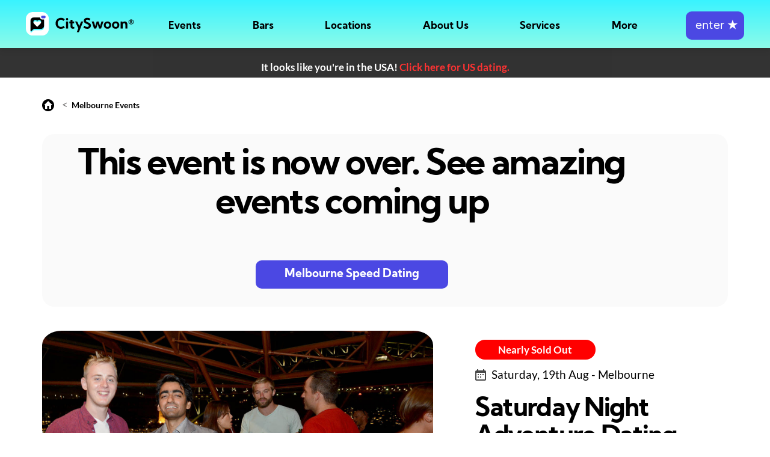

--- FILE ---
content_type: text/html;charset=UTF-8
request_url: https://cityswoon.com.au/speed-dating-melbourne-melbourne-cbd-424
body_size: 8401
content:



<!DOCTYPE html>
<html lang="en">
<head>
<meta charset="UTF-8">
<meta name="viewport" content="width=device-width, initial-scale=1"/>


			<link rel="alternate" hreflang="en-us" href="https://cityswoon.com/speed-dating-event.jsp"/>
			<link rel="alternate" hreflang="en-au" href="https://cityswoon.com.au/speed-dating-event.jsp"/>
			<link rel="alternate" hreflang="en-ca" href="https://cityswoon.com/ca/speed-dating-event.jsp"/>
			<link rel="alternate" hreflang="en-gb" href="https://cityswoon.com/uk/speed-dating-event.jsp"/>
			<link rel="alternate" hreflang="x-default" href="https://cityswoon.com/speed-dating-event.jsp" />
		
 
	
<link rel="canonical" href="https://cityswoon.com.au/speed-dating-melbourne-melbourne-cbd-424"/>

	 	<script>window.dataLayer = window.dataLayer || [];  
		(function(w,d,s,l,i){w[l]=w[l]||[];w[l].push({'gtm.start':
		new Date().getTime(),event:'gtm.js'});var f=d.getElementsByTagName(s)[0],
		j=d.createElement(s),dl=l!='dataLayer'?'&l='+l:'';j.async=true;j.src=
		'https://www.googletagmanager.com/gtm.js?id='+i+dl;f.parentNode.insertBefore(j,f);
		})(window,document,'script','dataLayer','GTM-K4LZ4VH');</script>
		<!-- End Google Tag Manager -->
	 




  
    <!-- Bootstrap CSS -->
    <link rel="stylesheet" href="https://cdn.cityswoon.com/css/bootstrapBitsWeUse.css" media="print" onload="this.media='all'; this.onload=null;">
	<!--custom css-->
    <link rel="stylesheet" href="https://cdn.cityswoon.com/css/styleBasics.css">
    <!--fonts link-->
    <link rel="stylesheet" href="https://cdn.cityswoon.com/css/styleFonts.css">
    <!--favicon-->
    <link rel="icon" href="https://cdn.cityswoon.com/images/favicon.ico" type="image/ico" sizes="16x16">
    <link href="https://cdnjs.cloudflare.com/ajax/libs/font-awesome/7.0.0/css/all.min.css" rel="stylesheet" media="print" onload="this.media='all'; this.onload=null;" crossorigin="anonymous" referrerpolicy="no-referrer" />















<script>
	function isEmailFilled() { 
		return !isEmpty(document.getElementById('email').value);
	}
	function trim(str) {
		return str.replace(/^\s+|\s+$/g,""); 
	}
	function isEmpty(str) {
		return (trim(str) == '');
	}
	function displayDiv(divName) {
		document.getElementById(divName).style.display='block';
	}
	function hideDiv(divName) { 
		document.getElementById(divName).style.display='none';
	}

	function loadImages() {
																		
					document.getElementById('tessing7493').src = "https://cdn.cityswoon.com/serverImages/dating/local-singles-dating-near-me.webp";
																				
					document.getElementById('tessing7465').src = "https://cdn.cityswoon.com/serverImages/dating/singles-laughing-on-date.webp";
																				
					document.getElementById('tessing7413').src = "https://cdn.cityswoon.com/serverImages/dating/singles-events-happy-dating-couple.webp";
																				
					document.getElementById('tessing7414').src = "https://cdn.cityswoon.com/serverImages/dating/singles-events-happy-dating-couple.webp";
				
	}
	
	function initAjax() {
		// we only want to call this once, not periodically. 
		ajaxGeoCountry();
	}
	

	function ajaxGeoCountry() {
		var ajaxGeo;
		if (window.XMLHttpRequest) {
			ajaxGeo = new XMLHttpRequest();  // for most browsers
		} else {
			ajaxGeo = new ActiveXObject("Microsoft.XMLHTTP"); // for IE5 and IE6
		}
		// check it: /speed-dating-melbourne-melbourne-cbd-424
		
		
		ajaxGeo.open("GET", "adminAjaxGeoCountry.jsp?callingPage=https://cityswoon.com.au/speed-dating-event.jsp&queryString=eventId=424&homeOnRedirect=true", true);
		ajaxGeo.send();
	
		ajaxGeo.onreadystatechange = function() {
			// e.g. processing is finished and it's ok
			if ((ajaxGeo.readyState == 4) && (ajaxGeo.status == 200)) {
				var resp = trim(ajaxGeo.responseText);
				if (resp != '') {
					document.getElementById('diffCountryGeoContent').innerHTML=resp;
					document.getElementById('diffCountryGeoId').style.display = 'flex';
				}
			}
		};
	}


</script>

<link rel="stylesheet" href="https://cdn.cityswoon.com/css/styleEventPage.css">

<title>Speed Dating | Melbourne | Singles Event 424</title>
<meta name="description" content="You're invited to join in CitySwoon's exciting Adventure Dating night on a Saturday in Melbourne CBD! 

Come and discover the secret side of the CBD's small bars after dark, whilst speed dating people matched to you, live at the event! 

We'll send you a text in the afternoon, telling you where your first date w..." />


<script type="application/ld+json">
{
	"@context": "https://schema.org/",
	"@type": "Event",
	"name": "Speed Dating Melbourne | CitySwoon® | 25-35 years | at Melbourne CBD",
	"startDate": "2017-08-19T19:00+11:00",
	"endDate": "2017-08-19T21:00+11:00",
	"eventAttendanceMode": "https://schema.org/OfflineEventAttendanceMode",
	"eventStatus": "https://schema.org/EventScheduled",
	"image": "https://cdn.cityswoon.com/serverImages/dating/young.jpg",
	"description": "Date your way through the small bars of Central Melbourne! ***2nd Release Tickets Now Available - Over 50 Booked Already***",
	"typicalAgeRange": "25-35",
	"url": "https://CitySwoon.com.au/speed-dating-melbourne-melbourne-cbd-424?utm_source=events_rich_results&utm_medium=organic&utm_campaign=event_purchase&utm_content=tickets",
		
					"location": {
						"@type": "Place",
						"name": "Melbourne CBD",
						"address":{
			      			"@type": "PostalAddress",
			      			"streetAddress": "Melbourne CBD",
			      			"addressLocality": "Melbourne",
					    	"postalCode": "",
							"addressRegion": "Victoria",
			      			"addressCountry": "au"
			    			}
			  			},
						
		"offers": {
		"@type": "Offer",
		"url":"https://CitySwoon.com.au/speed-dating-melbourne-melbourne-cbd-424",
		"price": "59",
		"priceCurrency":"AUD",
		"availability":"https://schema.org/InStock",
		"validFrom": "2017-05-19"
	}, 
	"organizer": {
        "@type": "Organization",
        "name": "CitySwoon",
        "url": "https://CitySwoon.com.au"
      }

}
</script>

<script type="application/ld+json">
{
  "@context": "https://schema.org",
  "@type": "BreadcrumbList",
  "itemListElement": [{
    "@type": "ListItem",
    "position": 1,
    "item": {
      "@id": "https://CitySwoon.com.au",
      "name": "Home",
      "image": "https://CitySwoon.com.au/images/coupleDating.jpg"
    }
  },{
    "@type": "ListItem",
    "position": 2,
    "item": {
      "@id": "https://CitySwoon.com.au/speed-dating-melbourne.jsp",
      "name": "Speed Dating Melbourne",
      "image": "https://CitySwoon.com.au/images/singleWomanSpeedDatingOnline.jpg"
    }
  },{
    "@type": "ListItem",
    "position": 3,
    "item": {
      "@id": "https://CitySwoon.com.au/speed-dating-melbourne-melbourne-cbd-424",
      "name": "Saturday Night Adventure Dating",
      "image": "https://cdn.cityswoon.com/serverImages/dating/young.jpg"
    }
  }]
}
</script> 

			<script>
				dataLayer.push({ ecommerce: null });  
				dataLayer.push({
				  event: "view_item",
				  ecommerce: {
				    currency: "AUD",  
				    value: 59,
				    items: [
				      {
				        item_id: "424",
				        item_name: "Saturday Night Adventure Dating",
				        item_category: "Event",
				        price: 59
				      }
				    ]
				  }
				});
			</script>
		



	
	

 		
	
<style>

	html, body {width: auto!important; overflow-x: hidden!important} 
	
	#diffCountryGeoContent a { color:white !important; font-weight:bold; }
	#diffCountryGeoId {height:max-content;background-color:black;opacity:0.8;width:100%;line-height:2rem;padding-top:15px;align-items:center;justify-content:center;flex-direction:column;padding-left:7px;padding-right:7px;text-align:center;}

	a.specificEvent:hover { text-decoration: none;}

	#bottomFixed { position:fixed; bottom: 0px; width: 100%; height: 120px; background: #FAFAFA; box-shadow: 0 -1px 24px rgb(40 44 53 / 10%), 0 -2px 8px rgb(40 44 53 / 10%); }
	#bottomFixed button {width:230px; height: 47px; font-size: 1.125rem; font-family: 'Kumbh Sans', sans-serif; color: #ffffff; font-weight: 700; background-color: #4B48E3; border-radius: 10px; border: 2px solid #4B48E3; transition: 0.5s; line-height: 1;}
	#bottomFixed button:hover {background: linear-gradient(0deg, rgba(0, 0, 0, 0.4), rgba(0, 0, 0, 0.4)), #4B48E3;}
	#bottomFixed button:active {background: linear-gradient(0deg, rgba(0, 0, 0, 0.7), rgba(0, 0, 0, 0.7)), #4B48E3;}
	@media(min-width:991px){
		#bottomFixed { display:none; }
	}
	
	#menuSpacer { height:80px !important; }


</style>
</head>
<body onload="initAjax(); loadImages();">

<!--These tags are closed in the footer -->
<noscript>
  <div style="background:yellow;color:black;padding:20px;text-align:center;font-weight:bold;border:1px solid #ffeeba;position:fixed;top:0;left:0;width:100%;height:100px;z-index:9999;">
    JavaScript is disabled in your browser. Please enable it to use this site properly. <a href="https://www.enable-javascript.com/" target="_blank" style="color:black;text-decoration:underline;">Learn how</a>.
  </div>
</noscript>


		<!-- Google Tag Manager (noscript) -->
		<noscript><iframe src="https://www.googletagmanager.com/ns.html?id=GTM-K4LZ4VH"
		height="0" width="0" style="display:none;visibility:hidden"></iframe></noscript>
		<!-- End Google Tag Manager (noscript) -->
	 

<main>









<link rel="stylesheet" href="https://cdn.cityswoon.com/css/menus.css">
<script src="https://cdn.cityswoon.com/js/menus.js"></script>
<header id="header">
<nav class="navbar navbar-expand-lg fixedTop colored">
	 	<div id="logoAndHamburger">
	        <div>	
	        	<a class="navbar-brand" href="./"><img class="img-fluid" src="https://cdn.cityswoon.com/images/logoRegistered.svg" alt="logo"></a>
	        </div>
	        <div id="hamburger" onclick="toggleHamburgerMenu();">
			    <span></span>
			</div>
		</div>
		<div id="mainMenu">
			<ul>
		        <li ><a href="./#topOfEvents" onclick="closeHamburgerMenu();">Events</a></li>
		        <li ><a href="singles-bars-near-me.jsp">Bars</a></li>
		        <li><a href="javascript:void(0)" onclick="toggleSublistMobile(this.nextElementSibling)">Locations</a>
		        	<div class="sublist" >
						<ul>
						<li><a href="./#topOfEvents" onclick="closeHamburgerMenu();">See All</a></li>
							
										<li><a href="speed-dating-sydney.jsp">Sydney</a></li>
									
										<li><a href="speed-dating-melbourne.jsp">Melbourne</a></li>
									
										<li><a href="speed-dating-brisbane.jsp">Brisbane</a></li>
									
										<li><a href="speed-dating-adelaide.jsp">Adelaide</a></li>
									
										<li><a href="speed-dating-perth.jsp">Perth</a></li>
									
										<li><a href="speed-dating-goldcoast.jsp">Gold Coast</a></li>
									
										<li><a href="speed-dating-canberra.jsp">Canberra</a></li>
									
										<li><a href="speed-dating-newcastle.jsp">Newcastle</a></li>
									
										<li><a href="speed-dating-hobart.jsp">Hobart</a></li>
									
							<li style="border-top: 1px solid white;opacity:0.6 ;height:1px;margin-top:10px;margin-bottom:10px;max-width:100px;"></li>
								
										<li style="padding-bottom:18px;"><a href="https://CitySwoon.com.au" style="color:white;font-size:1rem; ">Australia</a></li>
						    			
										<li style="padding-bottom:18px;"><a href="https://CitySwoon.com" style="color:white;font-size:1rem; ">USA</a></li>
						    			
										<li style="padding-bottom:18px;"><a href="https://CitySwoon.com/ca" style="color:white;font-size:1rem; ">Canada</a></li>
						    			
										<li style="padding-bottom:18px;"><a href="https://CitySwoon.com/uk" style="color:white;font-size:1rem; ">UK</a></li>
						    		
			        	</ul>
		        	</div>
		        </li>
		        <li><a href="javascript:void(0)" onclick="toggleSublistMobile(this.nextElementSibling)">About Us</a>
		        	<div class="sublist" >
						<ul>
			        		<li><a href="aboutUs.jsp">The CitySwoon Story</a></li>  
			        		<li><a href="speed-dating-algorithm.jsp">Our Algorithm</a></li>
			        		<li><a href="media.jsp">Articles we've been featured in</a></li>
			        	</ul>
		        	</div>
		        </li>
		        <li><a href="javascript:void(0)" onclick="toggleSublistMobile(this.nextElementSibling)">Services</a>
		        	<div class="sublist" >
						<ul>
			        		<li><a href="howItWorksEvent.jsp">Real Life Events</a></li>
			        		<li><a href="virtual-speed-dating.jsp">Virtual Speed Dating</a></li>
			        		<li><a href="online-dating.jsp">Online Dating</a></li>
			        	</ul>
		        	</div>
		        </li>
		        <li><a href="javascript:void(0)" onclick="toggleSublistMobile(this.nextElementSibling)">More</a>
		        	<div class="sublist">
						<ul>
			        		<li><a href="speed-dating-tips.jsp">Speed Dating Tips</a></li>
			        		<li><a href="./#howSpeedDatingWorks" onclick="closeHamburgerMenu();">How Speed Dating Works</a></li>
			        		<li><a href="singles-near-me.jsp">Meet Local Singles</a></li>
			        		<li><a href="biggestblinddate.jsp">World Record</a></li>
			        		<li><a href="infoFAQ.jsp">FAQ</a></li>
			        		<li><a href="https://CitySwoon.com.au/blog">Blog</a></li>
			        	</ul>
		        	</div> 
		        </li>
		        <li>
			        <form action="sign-in.jsp" method="post">
						<button id="joinButton" class="btn btn-primary" onclick="enterButtonClicked();">&nbsp;enter&nbsp;<b>&#9733;</b></button>
					</form>
				</li>
		    </ul>
		</div>
		<div id="blackOverlay"></div>
</nav>
</header>
<div id="loadingDiv" style="display:none;">
	<div class="invisibleOverlay">
		<div class="waitingWave">
		  <div class="wave"></div>
		  <div class="wave"></div>
		  <div class="wave"></div>
		  <div class="wave"></div>
		  <div class="wave"></div>
		  <div class="wave"></div>
		  <div class="wave"></div>
		  <div class="wave"></div>
		  <div class="wave"></div>
		  <div class="wave"></div>
		</div>
	</div>
</div>	
	

<div id="menuSpacer" style="height:120px; width:100%;margin:0px; padding:0px;overflow:auto;"></div>

<div id="mainWide">
<div id="mainCentered" style="min-height: 450px;">

<div id="diffCountryGeoId" style="display:none;">
	<div id="diffCountryGeoContent" class="bold white"></div>
</div>
	
<div style="max-width: 1170px;padding:15px; margin: 0 auto;">	

	<div style="margin-top:18px;margin-bottom:37px;">
		<a href="./"><img src="https://cdn.cityswoon.com/images/home.svg" alt="home"></a> &nbsp;&nbsp;&nbsp;<&nbsp; <a href="speed-dating-melbourne.jsp" style="font-size:14px;color:black;">Melbourne Events</a>
	</div>	
		
	
				<a href="speed-dating-melbourne.jsp">
				<div class="curvedLightBack eleContainerCenter" style="flex-direction: column;width:100%;margin-bottom:40px;padding-bottom:30px;padding-top:20px;">
					<div style="max-width:90%; text-align: center;">
						<div style="padding-bottom:60px; font-size: 3.5rem;font-family: kumbh sans,sans-serif;font-weight: 700;color: #000;line-height: 1.1;letter-spacing: -.04em;">
							This event is now over. See amazing events coming up
							<br/>
						</div>
					</div>
					<div style="max-width:90%; text-align:center;">	
						<button style="width:320px;">Melbourne Speed Dating</button>
					</div>
				</div>
				</a>
			
	
	
	
	      		
		      		
	<div class="eleContainer" >
		
		
		<div style="flex-basis: 57%;">
			<a href="speed-dating-ticket.jsp?eventId=424" style="border-radius:10%;background-size:cover; background-position:50% 50%;">
			<img src="https://cdn.cityswoon.com/serverImages/dating/young.jpg" onerror="this.onerror=null; this.src='https://cdn.cityswoon.com/serverImages/dating/speed-dating-sydney-group-laughing-opera-house.webp';"  alt="people speed dating" style="max-width:100%;border-radius:5%;">
			<span role="img" aria-label="Happy people dating"></span>
			</a>
		</div>
	
		
		
		<div id="topWriting">
			
	                	<a href="speed-dating-ticket.jsp?eventId=424" class="redBtn spaceBottomVerySmall" href="speed-dating-ticket.jsp?eventId=424">Nearly Sold Out</a>
					    		

		
			<div class="spaceBottomSmall black" style="font-size:1.1rem;padding-top:10px;">
				<img src="https://cdn.cityswoon.com/images/calender.svg" alt="cal"> <span style="position:relative;top:2px;padding-left:5px;">Saturday, 19th Aug - Melbourne</span>
			</div>
			<h1 class="black" style="font-size:2.5rem;padding-top:5px;">Saturday Night Adventure Dating</h1>
			<div class="black spaceBottomSmall" style="font-size:1.1rem;word-wrap: break-word;">
				Date your way through the small bars of Central Melbourne! ***2nd Release Tickets Now Avai     
			</div>
			<ul>
				
	  						<li>2 complimentary drinks</li>
  		                    <li>A series of dates, matched to you</li>
  	                        <li>Fantastic CitySwoon hosts</li>
  	                        <li>Party mingle time after the dating</li>
	  		            
			</ul>
	             
	         <img src="https://cdn.cityswoon.com/images/clock.svg" alt="clock"> <span class="black bold" style="padding-left:5px;">Duration: 2 hours</span>
	         <img src="https://cdn.cityswoon.com/images/user.svg" alt="ages" style="padding-left:20px;"> <span class="black bold" style="padding-left:5px;">Ages: 25-35</span>
			                               
		</div>
	</div>
	<div id="descriptionSection" class="eleContainer">
		
		<div class="eventDescriptionDiv">
			<h4>The Event 
			
			<a style="padding-left:50px;font-size:16px;font-weight:normal;" href="howItWorksEvent.jsp?returnToPage=speed-dating-melbourne-melbourne-cbd-424">What to expect?</a>
		</h4> 
			<div class="spaceTopSmall">
			
				
			
				You're invited to join in CitySwoon's exciting Adventure Dating night on a Saturday in Melbourne CBD! <br/><br/>Come and discover the secret side of the CBD's small bars after dark, whilst speed dating people matched to you, live at the event! <br/><br/>We'll send you a text in the afternoon, telling you where your first date will be, and all you need to do is show up and follow the instructions! (You'll need to a smartphone to go on this Adventure Date night). <br/><br/>Our friendly and experienced hosts will make your night run smoothly, so you can focus on having fun!<br/><br/>Throughout the night you will be given different tasks, dates and missions, e.g. 'find Jack, he is within a few meters of you, and enter the code that he gives you here...'. Jack will also have a message to find you at the same time. <br/><br/>It's like a night out except you get to meet a group of single guys and girls in a natural, friendly and fun environment!<br/><br/>You will be  <a href='#' onclick="displayDiv('matchingDiv'); return false;">tightly matched</a>  to everyone that you meet. The night includes bubbles, wine and beer.
			</div>
		</div>
		
		
		<div class="eventDetailsDiv">
			<div>
				
			
				<h4 >Date & Location</h4>
				<div class="spaceTopSmall black" style="font-size:1.1rem;">
					<img src="https://cdn.cityswoon.com/images/calender.svg" alt="cal"> <span style="position:relative;top:2px;padding-left:5px;">Sat 19 Aug - 7 pm</span>
				</div>
				
				<div class="spaceTopSmall black" style="font-size:1.1rem;">
					<img src="https://cdn.cityswoon.com/images/addressPin.svg" alt="address"> 
					<span style="position:relative;top:2px;padding-left:5px;">
						
									Melbourne CBD, Melbourne CBD, Melbourne 
								
					</span>
				</div>
			</div>
		</div>
	</div>
</div>
        
          

          




                

		
			<section class="upcoming_events">
			<div class="container">
			<h3>Other Events</h3>
			<div class="row upcoming_content">
				
							<a class="specificEvent" href="speed-dating-melbourne-brogans-way-distillery-7493">
			                	<div class="col-lg-4 col-md-6">
			                        <div class="upcoming_event_box">
			                            <div class="upcoming_img">
			              					<picture>
											 	<img id="tessing7493" alt="Singles Dating Event in Melbourne">
			                            	</picture>
			                                
						                                <div class="button_section">
						                                    <a class="redBtn" href="speed-dating-ticket.jsp?eventId=7493">Nearly Sold Out</a>
						                                </div>
			                                		
			                            </div>
			                            <div class="upcoming_icon">
			                                <img src="https://cdn.cityswoon.com/images/eventIconInPerson.svg" alt="">
			                            </div>
			                            
										
										<div class="upcoming_content_in">
			                                <div class="upcoming_content_top">
			                                    <h4 style="">FRiYAY Speed Dating in Richmond &nbsp;&nbsp;&nbsp;&nbsp;&nbsp;&nbsp;&nbsp;&nbsp;&nbsp;&nbsp;&nbsp;&nbsp;&nbsp;&nbsp;&nbsp;&nbsp;&nbsp;&nbsp;</h4>
			                                    <p>Speed Dating 2.0 @ Brogan's Way Distillery on a Friday night!</p>
			                                    <div class="date">
			                                        <a href="speed-dating-melbourne-brogans-way-distillery-7493"><img src="https://cdn.cityswoon.com/images/calender.svg" alt=""><span style="position:relative;top:2px;">Sat 19 Aug - 7 pm</span></a>
			                                    </div>
			                                </div>
			                                <div class="upcoming_content_middle">
			                                    <ul>
			                                        <li style="margin-bottom:0.7rem;"><span><img src="https://cdn.cityswoon.com/images/doller.svg" alt="">Cost: $69, Non-Members $69</span> </li>
			                                        <li><span><img src="https://cdn.cityswoon.com/images/clock.svg" alt="clock">Duration: 2 hours</span><span><img src="https://cdn.cityswoon.com/images/user.svg" alt="">Ages: 30-42</span></li>
			                                    </ul>
			                                </div>
			                                <div class="upcoming_content_bottom">
			                                    <ul class="d-flex align-items-center p-0 justify-content-between" style="margin-left:1.5rem;">
			                                        <li class="moreInfo"><a href="speed-dating-melbourne-brogans-way-distillery-7493">More info</a></li>
			                                        <li><a class="btn btn-primary" href="speed-dating-ticket.jsp?eventId=7493">Buy Tickets</a></li>
			                                    </ul>
			                                </div>
			                            </div>
			                        </div>
			                    </div>
		                    </a>
    					
							<a class="specificEvent" href="speed-dating-melbourne-polly-cocktail-bar-7465">
			                	<div class="col-lg-4 col-md-6">
			                        <div class="upcoming_event_box">
			                            <div class="upcoming_img">
			              					<picture>
											 	<img id="tessing7465" alt="Singles Dating Event in Melbourne">
			                            	</picture>
			                                
						                                <div class="button_section">
						                                    <a class="redBtn" href="speed-dating-ticket.jsp?eventId=7465">Nearly Sold Out</a>
						                                </div>
			                                		
			                            </div>
			                            <div class="upcoming_icon">
			                                <img src="https://cdn.cityswoon.com/images/eventIconInPerson.svg" alt="">
			                            </div>
			                            
										
										<div class="upcoming_content_in">
			                                <div class="upcoming_content_top">
			                                    <h4 style="">55+ Matched Speed Dating in Fitzroy &nbsp;&nbsp;&nbsp;&nbsp;&nbsp;&nbsp;&nbsp;&nbsp;&nbsp;&nbsp;&nbsp;&nbsp;&nbsp;&nbsp;</h4>
			                                    <p>Speed Dating 2.0 returns to Polly Bar in Fitzroy!</p>
			                                    <div class="date">
			                                        <a href="speed-dating-melbourne-polly-cocktail-bar-7465"><img src="https://cdn.cityswoon.com/images/calender.svg" alt=""><span style="position:relative;top:2px;">Sat 19 Aug - 7 pm</span></a>
			                                    </div>
			                                </div>
			                                <div class="upcoming_content_middle">
			                                    <ul>
			                                        <li style="margin-bottom:0.7rem;"><span><img src="https://cdn.cityswoon.com/images/doller.svg" alt="">Cost: $79, Non-Members $79</span> </li>
			                                        <li><span><img src="https://cdn.cityswoon.com/images/clock.svg" alt="clock">Duration: 2 hours</span><span><img src="https://cdn.cityswoon.com/images/user.svg" alt="">Ages: 55-69</span></li>
			                                    </ul>
			                                </div>
			                                <div class="upcoming_content_bottom">
			                                    <ul class="d-flex align-items-center p-0 justify-content-between" style="margin-left:1.5rem;">
			                                        <li class="moreInfo"><a href="speed-dating-melbourne-polly-cocktail-bar-7465">More info</a></li>
			                                        <li><a class="btn btn-primary" href="speed-dating-ticket.jsp?eventId=7465">Buy Tickets</a></li>
			                                    </ul>
			                                </div>
			                            </div>
			                        </div>
			                    </div>
		                    </a>
    					
							<a class="specificEvent" href="speed-dating-melbourne-hightail-bar-yellow-group-7413">
			                	<div class="col-lg-4 col-md-6">
			                        <div class="upcoming_event_box">
			                            <div class="upcoming_img">
			              					<picture>
											 	<img id="tessing7413" alt="Singles Dating Event in Melbourne">
			                            	</picture>
			                                
						                                <div class="button_section">
						                                    <a class="redBtn" href="speed-dating-ticket.jsp?eventId=7413">Nearly Sold Out</a>
						                                </div>
			                                		
			                            </div>
			                            <div class="upcoming_icon">
			                                <img src="https://cdn.cityswoon.com/images/eventIconInPerson.svg" alt="">
			                            </div>
			                            
										
										<div class="upcoming_content_in">
			                                <div class="upcoming_content_top">
			                                    <h4 style="">Find your Valentine MEGAParty - YELLOW GROUP &nbsp;&nbsp;&nbsp;&nbsp;&nbsp;</h4>
			                                    <p>Join 300+ Singles & Find your Valentine 2026!</p>
			                                    <div class="date">
			                                        <a href="speed-dating-melbourne-hightail-bar-yellow-group-7413"><img src="https://cdn.cityswoon.com/images/calender.svg" alt=""><span style="position:relative;top:2px;">Sat 19 Aug - 7 pm</span></a>
			                                    </div>
			                                </div>
			                                <div class="upcoming_content_middle">
			                                    <ul>
			                                        <li style="margin-bottom:0.7rem;"><span><img src="https://cdn.cityswoon.com/images/doller.svg" alt="">Cost: $69, Non-Members $69</span> </li>
			                                        <li><span><img src="https://cdn.cityswoon.com/images/clock.svg" alt="clock">Duration: 2 hours</span><span><img src="https://cdn.cityswoon.com/images/user.svg" alt="">Ages: 22-32</span></li>
			                                    </ul>
			                                </div>
			                                <div class="upcoming_content_bottom">
			                                    <ul class="d-flex align-items-center p-0 justify-content-between" style="margin-left:1.5rem;">
			                                        <li class="moreInfo"><a href="speed-dating-melbourne-hightail-bar-yellow-group-7413">More info</a></li>
			                                        <li><a class="btn btn-primary" href="speed-dating-ticket.jsp?eventId=7413">Buy Tickets</a></li>
			                                    </ul>
			                                </div>
			                            </div>
			                        </div>
			                    </div>
		                    </a>
    					
							<a class="specificEvent" href="speed-dating-melbourne-hightail-bar-purple-group-7414">
			                	<div class="col-lg-4 col-md-6">
			                        <div class="upcoming_event_box">
			                            <div class="upcoming_img">
			              					<picture>
											 	<img id="tessing7414" alt="Singles Dating Event in Melbourne">
			                            	</picture>
			                                
						                                <div class="button_section">
						                                    <a class="redBtn" href="speed-dating-ticket.jsp?eventId=7414">Nearly Sold Out</a>
						                                </div>
			                                		
			                            </div>
			                            <div class="upcoming_icon">
			                                <img src="https://cdn.cityswoon.com/images/eventIconInPerson.svg" alt="">
			                            </div>
			                            
										
										<div class="upcoming_content_in">
			                                <div class="upcoming_content_top">
			                                    <h4 style="">Find your Valentine MEGAParty - PURPLE GROUP &nbsp;&nbsp;&nbsp;&nbsp;&nbsp;</h4>
			                                    <p>Join 300+ Singles & Find your Valentine 2026!</p>
			                                    <div class="date">
			                                        <a href="speed-dating-melbourne-hightail-bar-purple-group-7414"><img src="https://cdn.cityswoon.com/images/calender.svg" alt=""><span style="position:relative;top:2px;">Sat 19 Aug - 7 pm</span></a>
			                                    </div>
			                                </div>
			                                <div class="upcoming_content_middle">
			                                    <ul>
			                                        <li style="margin-bottom:0.7rem;"><span><img src="https://cdn.cityswoon.com/images/doller.svg" alt="">Cost: $69, Non-Members $69</span> </li>
			                                        <li><span><img src="https://cdn.cityswoon.com/images/clock.svg" alt="clock">Duration: 2 hours</span><span><img src="https://cdn.cityswoon.com/images/user.svg" alt="">Ages: 32-42</span></li>
			                                    </ul>
			                                </div>
			                                <div class="upcoming_content_bottom">
			                                    <ul class="d-flex align-items-center p-0 justify-content-between" style="margin-left:1.5rem;">
			                                        <li class="moreInfo"><a href="speed-dating-melbourne-hightail-bar-purple-group-7414">More info</a></li>
			                                        <li><a class="btn btn-primary" href="speed-dating-ticket.jsp?eventId=7414">Buy Tickets</a></li>
			                                    </ul>
			                                </div>
			                            </div>
			                        </div>
			                    </div>
		                    </a>
    					
			</div>
			<div class="eleContainerCenter">
	        	<a href="speed-dating-melbourne.jsp" class="loadMoreButton" id="loadMoreButton">See More Events</a>
	        </div>
		</div>
		</section>        
        
        	    
        <div style="position:relative; top:40px; padding-bottom: 70px;">
        <section id="logoSection" class="logo_section">
    <div class="container">
        <div class="row">
            <div class="col-md-12">
                <div class="logo_section_inner">
                    <ul>
	                    
			                        <li><a href="#"><img src="https://cdn.cityswoon.com/images/speedDatingCosmopolitan.svg" alt="Singles Parties with CitySwoon featured in Cosmopolitan" style="width:105.41px;height:18.96px"></a></li>
			                        <li><a href="#"><img src="https://cdn.cityswoon.com/images/speedDatingNewsDotCom.svg" alt="Speed Dating Virtual in News.com" style="width:101.62px;height:33.37px"></a></li>
			                        <li><a href="#"><img src="https://cdn.cityswoon.com/images/speedDatingSunrise.svg" alt="Speed Dating Events featured on Sunrise" style="width:78px;height:42.44px"></a></li>
			                        <li><a href="#"><img src="https://cdn.cityswoon.com/images/speedDatingSydneyMorningHerald.svg" alt="Speed Dating Events CitySwoon featured in SMH" style="width:115.27px;height:40.95px"></a></li>
			                    	<li><a href="#"><img src="https://cdn.cityswoon.com/images/speedDatingChannelNine.svg" alt="Speed Dating CitySwoon featured on Nine" style="width:75.83px;height:34.88px"></a></li>
			                    	<li><a href="#"><img src="https://cdn.cityswoon.com/images/speedDatingFinancialReview.svg" alt="Speed Dating Events - Financial Review" style="width:119.82px;height:45.5px"></a></li>
			                        <li><a href="#"><img id="lastLogo" style="width:134.98px;height:70px"></a></li>
	                    		
                    </ul>
                </div>
            </div>
        </div>
    </div>
</section>
<script>
	var lastLogoLoaded = false;
	if (window.innerWidth > 990) {
		loadLastLogo();
	}
	function loadLastLogo() {
		if (!lastLogoLoaded) {
			lastLogoLoaded = true
	    	
	    	document.getElementById('lastLogo').src="https://cdn.cityswoon.com/images/speedDatingABC.svg";
		}
	}
	
				loadLastLogo();
			
</script>

        </div>
      

</div>
</div>




			<a href="speed-dating-melbourne.jsp" class="funky">
				<div id="bottomFixed" class="eleContainerCenter">
					<div class="eleContainerCol" style="justify-content: center;">
						<div style="align-self: center;"><button class="ticketButton spaceTopSmall" style="width:300px;">Speed Dating Melbourne</button></div>
					</div>
				</div>
			</a>
		





 
 
<!--footer section-->
<footer>
    <div class="container">
        <div class="row">
            
            
            <div class="col-md-12">
                <div class="signup">
                    <div class="row align-items-center">
                        <div class="col-md-8">
                            <div class="signup_right">
                                <h3 class="mb-0 text-white">Be part of it.<a class="text-white" href="sign-in.jsp"><span></span></a></h3>
                            </div>
                        </div>
                        <div class="col-md-4">
                            <form action="sign-in.jsp" method="post"><button class="btn btn-secondary ml-auto d-lg-block d-md-block">Join CitySwoon</button></form>	
                        </div>
                    </div>
                </div>
            </div>
            
                        <div class="col-lg-3 col-md-12" style="padding-left:0px;">
                <div class="footer-logo">
		        	
		                		<img src="https://cdn.cityswoon.com/images/footerLogo1.svg" alt="logo">
		                	
		        </div>
            </div>
            <div class="col-lg-2 col-md-4 col-4 ">
                <div class="footer_links">
                    <h5>Pages</h5>
                    <ul>
                        <li><a href="./">Home</a></li>
                        <li><a href="./#topOfEvents">Events</a></li>
                        <li><a href="sign-in.jsp">Online</a></li>
                        <li><a href="media.jsp">Media</a></li>
                        <li><a href="biggestblinddate.jsp">Guinness</a></li>
                        <li><a rel="nofollow" href="infoTermsAndConditions.jsp">T&amp;C</a></li>
                    	<li><a href="contact.jsp">Contact</a></li>
                        <li><a href="infoPrivacyPolicy.jsp">Privacy</a></li>
                       	<li><a href="infoFAQ.jsp">FAQ</a></li>
                        <li><a href="pricing.jsp">Pricing</a></li>
                        <li><a href="https://CitySwoon.com.au/blog">Blog</a></li>
                    </ul>
                </div>
            </div>
            <div class="col-lg-2 col-md-4 col-4">
                <div class="footer_links">
                    <h5>Cities</h5>
                    <ul>
	                    
									<li><a href="speed-dating-sydney.jsp">Sydney</a></li>
					            
									<li><a href="speed-dating-melbourne.jsp">Melbourne</a></li>
					            
									<li><a href="speed-dating-brisbane.jsp">Brisbane</a></li>
					            
									<li><a href="speed-dating-adelaide.jsp">Adelaide</a></li>
					            
									<li><a href="speed-dating-perth.jsp">Perth</a></li>
					            
									<li><a href="speed-dating-goldcoast.jsp">Gold Coast</a></li>
					            
									<li><a href="speed-dating-canberra.jsp">Canberra</a></li>
					            
									<li><a href="speed-dating-newcastle.jsp">Newcastle</a></li>
					            
									<li><a href="speed-dating-hobart.jsp">Hobart</a></li>
					            	
                    </ul>
                </div>
            </div>
            <div class="col-lg-2 col-md-4 col-4">
                <div class="footer_links hideLastLineMobile">
                    <h5>Global</h5>
                    <ul>
                    		
                    				<li><a href="https://CitySwoon.com.au">Australia</a></li>
                        			
                    				<li><a href="https://CitySwoon.com">USA</a></li>
                        			
                    				<li><a href="https://CitySwoon.com/ca">Canada</a></li>
                        			
                    				<li><a href="https://CitySwoon.com/uk">UK</a></li>
                        		
                    </ul>
                </div>
            </div>
            <div class="col-lg-3 col-md-4 col-6">
                <div class="footer_address">
                    <h5>CitySwoon</h5>
                    <ul class="d-flex">
                    	<li><a target="_blank" href="https://www.facebook.com/CitySwoon/" onclick="window.open('https://www.facebook.com/CitySwoon/');return false;"><i class="fa-brands fa-square-facebook"></i></a></li>
			            <li><a target="_blank" href="https://twitter.com/cityswoon" onclick="window.open('https://twitter.com/cityswoon');return false;"><i class="fa-brands fa-x-twitter"></i></a></li>
			            <li><a target="_blank" href="https://www.instagram.com/cityswoon/" onclick="window.open('https://www.instagram.com/cityswoon/');return false;"><i class="fa-brands fa-instagram"></i></a></li>
			            <li><a target="_blank" href="https://www.youtube.com/channel/UCYZ77p48UWJloDs3BwtP_IA" onclick="window.open('https://www.youtube.com/channel/UCYZ77p48UWJloDs3BwtP_IA');return false;"><i class="fa-brands fa-youtube"></i></a></li>
		          </ul>
                </div>
            </div>
        </div>
        
          <div style="color:#a9a9a9;margin-top:60px;width:100%;">© 2024 Data Pacific Pty Ltd T/A Cityswoon ABN 69 001 559 735. All rights reserved. Protected by U.S. Patent No. 11,430,074.</div>
    </div>
</footer>


    </main>
    <!--main class-->

    <!--js-->
    <script src="https://cdn.cityswoon.com/js/jquery.js" defer></script>
    <script src="https://cdn.cityswoon.com/js/bootstrap.min.js" defer></script> 
    	
    <!--js-->
    
</body>
</html>


--- FILE ---
content_type: image/svg+xml
request_url: https://cdn.cityswoon.com/images/doller.svg
body_size: 464
content:
<svg width="16" height="16" viewBox="0 0 16 16" fill="none" xmlns="http://www.w3.org/2000/svg">
<path fill-rule="evenodd" clip-rule="evenodd" d="M0.5 8C0.5 3.85786 3.85786 0.5 8 0.5C9.98912 0.5 11.8968 1.29018 13.3033 2.6967C14.7098 4.10322 15.5 6.01088 15.5 8C15.5 12.1421 12.1421 15.5 8 15.5C3.85786 15.5 0.5 12.1421 0.5 8ZM9.875 6.6875C10.0821 6.6875 10.25 6.51961 10.25 6.3125V5.75C10.25 4.92157 9.57843 4.25 8.75 4.25V3.875C8.75 3.66789 8.58211 3.5 8.375 3.5H7.625C7.41789 3.5 7.25 3.66789 7.25 3.875V4.25C6.42157 4.25 5.75 4.92157 5.75 5.75V6.3575C5.75112 6.80488 5.95189 7.22841 6.2975 7.5125L8.87 9.635C8.91521 9.66798 8.94062 9.72163 8.9375 9.7775V10.4375H7.0625V9.6875C7.0625 9.48039 6.89461 9.3125 6.6875 9.3125H6.125C5.91789 9.3125 5.75 9.48039 5.75 9.6875V10.25C5.75 11.0784 6.42157 11.75 7.25 11.75V12.125C7.25 12.3321 7.41789 12.5 7.625 12.5H8.375C8.58211 12.5 8.75 12.3321 8.75 12.125V11.75C9.57843 11.75 10.25 11.0784 10.25 10.25V9.6425C10.2489 9.19512 10.0481 8.77159 9.7025 8.4875L7.13 6.365C7.08479 6.33202 7.05938 6.27837 7.0625 6.2225V5.5625H8.9375V6.3125C8.9375 6.51961 9.10539 6.6875 9.3125 6.6875H9.875Z" fill="#484848"/>
</svg>


--- FILE ---
content_type: image/svg+xml
request_url: https://cdn.cityswoon.com/images/speedDatingFinancialReview.svg
body_size: 18715
content:
<svg viewBox="0 0 120 46" fill="none" xmlns="http://www.w3.org/2000/svg" xmlns:xlink="http://www.w3.org/1999/xlink">
<rect y="0.466309" width="119.816" height="45.4996" fill="url(#pattern0)"/>
<defs>
<pattern id="pattern0" patternContentUnits="objectBoundingBox" width="1" height="1">
<use xlink:href="#image0" transform="translate(-0.000342104) scale(0.00256586 0.00675676)"/>
</pattern>
<image id="image0" width="390" height="148" xlink:href="[data-uri]"/>
</defs>
</svg>


--- FILE ---
content_type: image/svg+xml
request_url: https://cdn.cityswoon.com/images/speedDatingSydneyMorningHerald.svg
body_size: 170934
content:
<svg viewBox="0 0 116 42" fill="none" xmlns="http://www.w3.org/2000/svg" xmlns:xlink="http://www.w3.org/1999/xlink">
<rect y="0.741211" width="115.266" height="40.9496" fill="url(#pattern0)"/>
<defs>
<pattern id="pattern0" patternContentUnits="objectBoundingBox" width="1" height="1">
<use xlink:href="#image0" transform="translate(-0.00217512) scale(0.000361407 0.00101729)"/>
</pattern>
<image id="image0" width="2779" height="983" xlink:href="[data-uri]"/>
</defs>
</svg>
